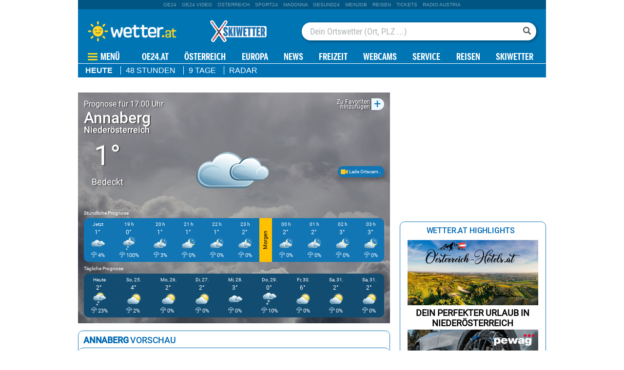

--- FILE ---
content_type: text/html;charset=utf-8
request_url: https://appcdn.wetter.at/xapi/location/7164767/renderBox/forecastPreview
body_size: 1308
content:

<div class="box forecastPreview" data-id="75534">
    <div class="titlebar bordered">
        <h3><strong>Annaberg</strong> Vorschau</h3>
    </div>
    <div class="preview">
        <div class="buttons">
            <span class="button heute active">Heute</span>
            <span class="button 48stunden">48 Stunden</span>
            <span class="button 14tage">9 Tage</span>
        </div>
        <div class="dayPreview heute active">
            
<div class="subTpl intraDayView">
      <div class="dayPart">
      <div class="day bold">Morgens</div>
      <div>
          <img src="//appcdn.wetter.at/wetter_public/images/icons/clouds/50x50/icon_7.png?2" alt="stark bewölkt" />
      </div>
      <div class="temperature">
          -1°
      </div>
      <div class="text bold">
          stark bewölkt      </div>
      <div class="cloud">
          <div class="bold">Bewölkung</div>
          <div>58%</div>
      </div>
      <div class="rainfall">
          <div class="bold">Niederschlag</div>
          <div>0 mm</div>
      </div>
      <div class="wind">
          <div class="bold">Wind</div>
          <div>16 km/h</div>
          <div>WSW</div>
      </div>
  </div>
      <div class="dayPart">
      <div class="day bold">Mittags</div>
      <div>
          <img src="//appcdn.wetter.at/wetter_public/images/icons/clouds/50x50/icon_7.png?2" alt="stark bewölkt" />
      </div>
      <div class="temperature">
          2°
      </div>
      <div class="text bold">
          stark bewölkt      </div>
      <div class="cloud">
          <div class="bold">Bewölkung</div>
          <div>79%</div>
      </div>
      <div class="rainfall">
          <div class="bold">Niederschlag</div>
          <div>0 mm</div>
      </div>
      <div class="wind">
          <div class="bold">Wind</div>
          <div>11 km/h</div>
          <div>WSW</div>
      </div>
  </div>
      <div class="dayPart">
      <div class="day bold">Abends</div>
      <div>
          <img src="//appcdn.wetter.at/wetter_public/images/icons/clouds/50x50/icon_40.png?2" alt="leichter Schneefall" />
      </div>
      <div class="temperature">
          -3°
      </div>
      <div class="text bold">
          leichter Schneefall      </div>
      <div class="cloud">
          <div class="bold">Bewölkung</div>
          <div>79%</div>
      </div>
      <div class="rainfall">
          <div class="bold">Niederschlag</div>
          <div>0.12 mm</div>
      </div>
      <div class="wind">
          <div class="bold">Wind</div>
          <div>27 km/h</div>
          <div>S</div>
      </div>
  </div>
      <div class="dayPart">
      <div class="day bold">Nachts</div>
      <div>
          <img src="//appcdn.wetter.at/wetter_public/images/icons/clouds/50x50/icon_4.png?2" alt="leicht bewölkt" />
      </div>
      <div class="temperature">
          4°
      </div>
      <div class="text bold">
          leicht bewölkt      </div>
      <div class="cloud">
          <div class="bold">Bewölkung</div>
          <div>49%</div>
      </div>
      <div class="rainfall">
          <div class="bold">Niederschlag</div>
          <div>0 mm</div>
      </div>
      <div class="wind">
          <div class="bold">Wind</div>
          <div>29 km/h</div>
          <div>S</div>
      </div>
  </div>
</div>        </div>
                <div class="dayPreview js-oewaContainer 48stunden">
        
            <div class="">
                <div class="day bold">Jetzt</div>
                <div>
                    <img src="//appcdn.wetter.at/wetter_public/images/icons/clouds/50x50/icon_9.png?2" alt="bedeckt" />
                </div>
                <div class="temperature">
                    1°
                </div>
                <div class="text bold">
                    bedeckt                </div>
                <div class="cloud">
                    <div class="bold">Bewölkung</div>
                    <div>99%</div>
                </div>
                <div class="rainfall">
                    <div class="bold">Niederschlag</div>
                    <div>4 mm</div>
                </div>
                <div class="wind">
                    <div class="bold">Wind</div>
                    <div>10 km/h</div>
                    <div>SW</div>
                </div>
            </div>
        
            <div class="">
                <div class="day bold">19:00</div>
                <div>
                    <img src="//appcdn.wetter.at/wetter_public/images/icons/clouds/50x50/icon_40.png?2" alt="leichter Schneefall" />
                </div>
                <div class="temperature">
                    0°
                </div>
                <div class="text bold">
                    leichter Schneefall                </div>
                <div class="cloud">
                    <div class="bold">Bewölkung</div>
                    <div>82%</div>
                </div>
                <div class="rainfall">
                    <div class="bold">Niederschlag</div>
                    <div>100 mm</div>
                </div>
                <div class="wind">
                    <div class="bold">Wind</div>
                    <div>13 km/h</div>
                    <div>SSW</div>
                </div>
            </div>
        
            <div class="">
                <div class="day bold">20:00</div>
                <div>
                    <img src="//appcdn.wetter.at/wetter_public/images/icons/clouds/50x50/icon_8.png?2" alt="stark bewölkt" />
                </div>
                <div class="temperature">
                    1°
                </div>
                <div class="text bold">
                    stark bewölkt                </div>
                <div class="cloud">
                    <div class="bold">Bewölkung</div>
                    <div>75%</div>
                </div>
                <div class="rainfall">
                    <div class="bold">Niederschlag</div>
                    <div>3 mm</div>
                </div>
                <div class="wind">
                    <div class="bold">Wind</div>
                    <div>18 km/h</div>
                    <div>S</div>
                </div>
            </div>
        
            <div class="">
                <div class="day bold">21:00</div>
                <div>
                    <img src="//appcdn.wetter.at/wetter_public/images/icons/clouds/50x50/icon_6.png?2" alt="wolkig" />
                </div>
                <div class="temperature">
                    1°
                </div>
                <div class="text bold">
                    wolkig                </div>
                <div class="cloud">
                    <div class="bold">Bewölkung</div>
                    <div>48%</div>
                </div>
                <div class="rainfall">
                    <div class="bold">Niederschlag</div>
                    <div>0 mm</div>
                </div>
                <div class="wind">
                    <div class="bold">Wind</div>
                    <div>24 km/h</div>
                    <div>S</div>
                </div>
            </div>
                </div>

        <div class="dayPreview js-oewaContainer 14tage">
                    
            <div class="">
                <div class="day bold">Heute</div>
                <div>
                    <img src="//appcdn.wetter.at/wetter_public/images/icons/clouds/50x50/icon_39.png?2" alt="leichter Schneefall" />
                </div>
                <div class="temperature">
                    2°
                </div>
                <div class="text bold">
                    leichter Schneefall                </div>
                <div class="cloud">
                    <div class="bold">Bewölkung</div>
                    <div>76%</div>
                </div>
                <div class="rainfall">
                    <div class="bold">Niederschlag</div>
                    <div>0.03 mm</div>
                </div>
                <div class="wind">
                    <div class="bold">Wind</div>
                    <div>21 km/h</div>
                    <div>SSW</div>
                </div>
            </div>

                    
            <div class="">
                <div class="day bold">Morgen</div>
                <div>
                    <img src="//appcdn.wetter.at/wetter_public/images/icons/clouds/50x50/icon_5.png?2" alt="wolkig" />
                </div>
                <div class="temperature">
                    4°
                </div>
                <div class="text bold">
                    wolkig                </div>
                <div class="cloud">
                    <div class="bold">Bewölkung</div>
                    <div>57%</div>
                </div>
                <div class="rainfall">
                    <div class="bold">Niederschlag</div>
                    <div>0.01 mm</div>
                </div>
                <div class="wind">
                    <div class="bold">Wind</div>
                    <div>30 km/h</div>
                    <div>S</div>
                </div>
            </div>

                    
            <div class="">
                <div class="day bold">Montag</div>
                <div>
                    <img src="//appcdn.wetter.at/wetter_public/images/icons/clouds/50x50/icon_5.png?2" alt="wolkig" />
                </div>
                <div class="temperature">
                    2°
                </div>
                <div class="text bold">
                    wolkig                </div>
                <div class="cloud">
                    <div class="bold">Bewölkung</div>
                    <div>69%</div>
                </div>
                <div class="rainfall">
                    <div class="bold">Niederschlag</div>
                    <div>0 mm</div>
                </div>
                <div class="wind">
                    <div class="bold">Wind</div>
                    <div>12 km/h</div>
                    <div>NNW</div>
                </div>
            </div>

                    
            <div class="">
                <div class="day bold">Dienstag</div>
                <div>
                    <img src="//appcdn.wetter.at/wetter_public/images/icons/clouds/50x50/icon_5.png?2" alt="wolkig" />
                </div>
                <div class="temperature">
                    2°
                </div>
                <div class="text bold">
                    wolkig                </div>
                <div class="cloud">
                    <div class="bold">Bewölkung</div>
                    <div>50%</div>
                </div>
                <div class="rainfall">
                    <div class="bold">Niederschlag</div>
                    <div>0 mm</div>
                </div>
                <div class="wind">
                    <div class="bold">Wind</div>
                    <div>11 km/h</div>
                    <div>NO</div>
                </div>
            </div>

                </div>

    </div>
    <div class="seeMoreRecords">
        <a href="https://www.wetter.at/wetter/oesterreich/niederoesterreich/annaberg/prognose/stunden">
            48 Stunden im Detail
            <svg viewBox="0 0 8 16">
                <path fill="#0069b3" d="m 1 8 l 5 -8 l 1 0 l -5 8 l 5 8 l -1 0 z" transform="translate(8, 16) rotate(180)"></path>
            </svg>
        </a>
        <a href="https://www.wetter.at/wetter/oesterreich/niederoesterreich/annaberg/prognose/tage">
            9 Tage im Detail
            <svg viewBox="0 0 8 16">
                <path fill="#0069b3" d="m 1 8 l 5 -8 l 1 0 l -5 8 l 5 8 l -1 0 z" transform="translate(8, 16) rotate(180)"></path>
            </svg>
        </a>
    </div>
</div>

<script>
OE24.events.on('locationSelected', function(info) {
    const $box = $('.forecastPreview[data-id="75534"]');
    const $cont = $box.find('.preview');

    $box.find('.titlebar h3').text('Lade Vorschau..');
    $cont
        .addClass('loading animated')
        .find('.dayPreview').remove();
    $box.find('.seeMoreRecords').hide();

    $box.inViewport(function() {
        $.get('//appcdn.wetter.at/xapi/location/' + info.location.id + '/renderBox/forecastPreview', function(loadedBox) {
            $cont.removeClass('loading animated');
            const $loadedContent = $(loadedBox).filter('.forecastPreview');
            $box.find('.titlebar').replaceWith($loadedContent.find('.titlebar'));
            $cont
                .find('.dayPreview').remove().end()
                .append($loadedContent.find('.dayPreview'));
            $box.find('.seeMoreRecords').replaceWith($loadedContent.find('.seeMoreRecords'));

            if ($loadedContent.hasClass('d-none')) {
                $box.css('visibility', 'hidden');
            } else {
                $box.css('visibility', '');
            }
        });
    }, false);
});

OE24.events.on("scriptLoaded.jq", function() {
    $('.forecastPreview[data-id="75534"] .buttons .button').each(function () {
        $(this).click(function () {
            $('.forecastPreview[data-id="75534"] .buttons .button').removeClass('active');
            $(this).addClass('active');

            const cl = ['heute', '48stunden', '14tage'].find(cl => $(this).hasClass(cl)) ?? 'heute';
            $('.forecastPreview[data-id="75534"] .dayPreview').removeClass('active');
            $(`.forecastPreview[data-id="75534"] .dayPreview.${cl}`).addClass('active');
        });
    });
});
</script>


--- FILE ---
content_type: text/javascript;charset=utf-8
request_url: https://appcdn.wetter.at/_spunQ/js/_shared.1_0.bitmovin.bitmovin%2C_shared.1_0.tracking.agtt.nst.NSTBaseAPI_min%2C_shared.1_0.tracking.oewa.v4.oewaClickTracking/1.765.973.667
body_size: 15783
content:
OE24.events.onAll(["domLoaded","scriptLoaded.jq","scriptLoaded.bitmovin","scriptLoaded.bitmovinadvertising","scriptLoaded.bitmovinui","videobm"],function(args){const allowedEventOrigins=["http://php-infra.oe24.at","https://php-infra.oe24.at","http://imagesrv.adition.com","https://imagesrv.adition.com","https://static.oe24.at","https://static24.oe24.at","https://www.oe24.at","https://beta.oe24.at","http://oe24.local","http://www.oe24.local","https://www.wetter.at","https://beta.wetter.at",
// (db) 2018-11-05 grinch-ad
"https://d.screenagers.at","safeframe.googlesyndication.com"];var oe24consentLoadedtcString=args.tcfLoaded;
//OE24.core.requireStyle('https://web.oe24cdn.biz/videojs/videojs-bundle.min.css', 'videoJs-Css');
//OE24.core.requireScript('https://web.oe24cdn.biz/videojs/videojs-bundle.min.js', 'async', 'videoJs-Js');
var oe24_videoplayer_setup_type="WEB";// for webpages use „type“ = 'WEB' - for app 'APP'
var bitmovinLicenseKey="756d9f5d-e24d-4ee2-aa82-8f98ae64e773";var bitmovinAnalyticsKey="42d658e4-12ba-408c-8d72-49662b683c27";var bitmovinAnalytics=false;OE24.events.onAll(["auth.update","cmp-grant-5f5a19f3a03cb64ce5c13262"],function(authInfo){if(authInfo.hasSession){if(authInfo.currentUser.confirmed){bitmovinAnalytics=false;return}}bitmovinAnalytics=true});var appDet=new Array(/\(Linux; Android [\.0-9]+; .+?(wv)?\) AppleWebKit\/[\.0-9]+ \(KHTML, like Gecko\) Version\/.+?Chrome\/.+? Mobile Safari\/[\.0-9]+/i,/Mozilla\/5.0 \(Linux; U; Android [\.0-9]+; en-gb; Build\/KLP\) AppleWebKit\/[\.0-9]+ \(KHTML, like Gecko\) Version\/4.0 Safari\/[\.0-9]+/i,/Mozilla\/5.0 \(Linux; Android [\.0-9]+; Nexus 5 Build\/_BuildID_\) AppleWebKit\/[\.0-9]+ \(KHTML, like Gecko\) Version\/4.0 Chrome\/.+? Mobile Safari\/[\.0-9]+/i,/Mozilla\/5.0 \(Linux; Android [\.0-9]+; Nexus 5 Build\/LMY48B; wv\) AppleWebKit\/[\.0-9]+ \(KHTML, like Gecko\) Version\/4.0 Chrome\/.+? Mobile Safari\/[\.0-9]+/i,/oe24\.at\/[\.0-9]+ \(com.iphone-wizard.OE24; build:[\.0-9]+; iOS [\.0-9]+\) Alamofire\/[\.0-9]+/i);var appDetDevice=new Array("Android_oe24","Android_oe24","Android_oe24","Android_oe24","iOS_oe24");var oe24_videoplayer_app_device="web";for(var reg in appDet){if(navigator.userAgent.match(appDet[reg])){oe24_videoplayer_setup_type="APP";oe24_videoplayer_app_device=appDetDevice[reg];break}}if(oe24_videoplayer_app_device=="web"){var uA=window.navigator.userAgent;if(uA.includes("GlossyShell")){oe24_videoplayer_setup_type="APP";oe24_videoplayer_app_device=="APP"}}var oe24_player_adTime=undefined;var player,tab,cmpMarketing,bmUiManager;function oe24videoBitmovinPlayer(el){this.$el=$(el);this.oe24PlayerId=this.$el.attr("id");this.videoId=this.oe24PlayerId=="mobileTeaserOe24TvCustom"?"251215975":this.oe24PlayerId.split("_")[1];
// AGTT Teletest Tracking START
this.adTime=undefined;this.adDuration=undefined;this.adInitAd=false;this.videoAdPosition="";this.playerInitVideo=false;this.oe24PreDone=false;this.isLivestream=false;this.oe24LiveStreamPaused=0;this.oe24LiveStreamPausedSum=0;
// helper to remind the current playing-state
this.oe24Playing=false;
// AGTT Teletest Tracking END
// helper for naming
this.oe24LastPlayedId="";var defaults={displaytitle:false,displaydescription:false,hlshtml:true,androidhls:true,aspectratio:"16:9",width:"100%",stretching:"uniform",preload:"auto",ga:{}};var defaultsEvent={ready:true,error:true,adPlay:true,adRequest:true,play:true,firstFrame:true,beforeComplete:true,complete:true};
// (ws) 2017-10-17 DAILY-897
// Im Falle eines Video-Fehlers soll nur einmal ein "custom" Element mit der Fehlermeldung erzeugt werden
this.customMessageBoxDone=false;
// (ws) 2017-10-17 DAILY-897 end
var elOpts=this.$el.data("data-video-setup");if(typeof elOpts=="undefined"){
// Backend Problematik
elOpts=JSON.parse(this.$el.attr("data-video-setup"))}this.playerOptions=$.extend(defaults,elOpts);this.nextVideos=new Array;if(this.playerOptions.playlist.length>1){this.nextVideos=this.playerOptions.playlist.slice(1)}var elOptsEvent=this.$el.data("data-video-opts-event");if(typeof elOptsEvent=="undefined"){
// Backend Problematik
elOptsEvent=JSON.parse(this.$el.attr("data-video-opts-event"))}this.playerOptionsEvent=$.extend(defaultsEvent,elOptsEvent);this.elAgttData=this.$el.data("data-video-data");if(typeof elAgttData=="undefined"){
// Backend Problematik
this.elAgttData=JSON.parse(this.$el.attr("data-video-data"))}if(this.elAgttData.cliptype.toLowerCase()=="live"||this.elAgttData.cliptype.toLowerCase()=="auto_live"||this.elAgttData.cliptype.toLowerCase()=="audio_live"){this.isLivestream=true}
// additional elAgttData
this.elAgttData.channel="oe24";this.elAgttData.deviceid="web";this.elAgttData.deviceid=oe24_videoplayer_setup_type=="APP"?oe24_videoplayer_app_device:this.elAgttData.deviceid;this.elAgttData.videopartid="1_1";this.elAgttData.playerid=isMobileDevice()?"oe24.mobile.agtt":"oe24.video.agtt";this.elAgttData.playerid=oe24_videoplayer_setup_type=="APP"?"oe24.app.agtt":this.elAgttData.playerid;this.elAgttData.airdate=getOe24IsoDate(this.elAgttData.airdate);this.elAgttData.clipreleasetime=getOe24IsoDate(this.elAgttData.clipreleasetime);this.handleVisibility();var rc=this.initVideo();if(false===rc){return false}this.addEventListeners();return}oe24videoBitmovinPlayer.prototype.addEventListeners=function(calledBy){var self=this;function videoAdGetPosition(adPosition){if(typeof adPosition=="undefined"){return"Preroll"}var returnAdPosition=adPosition.toLowerCase()=="pre"?"Preroll":adPosition;returnAdPosition=adPosition.toLowerCase()=="mid"?"Midroll":returnAdPosition;returnAdPosition=adPosition.toLowerCase()=="post"?"Postroll":returnAdPosition;return returnAdPosition}function videoPlayEvent(event){if(self.playerInitVideo===false){return}stopOtherPlayer();self.adTime=0;oe24_player_adTime=0}function videoPauseEvent(event){}function videoEndedEvent(event){if(typeof self.nextVideos[0]!="undefined"){
//@TODO Testen
var nextVideo={poster:self.nextVideos[0]["poster"]};switch(self.nextVideos[0]["sources"][0].type){case"application/x-mpegURL":case"application/dash+xml":nextVideo["hls"]=self.nextVideos[0]["sources"][0].src;break;case"video/mp4":nextVideo["progressive"]=self.nextVideos[0]["sources"][0].src;break;default:console.log("Unknown Type of Video Link")}self.player.load(nextVideo);
//self.player.poster(self.nextVideos[0]['poster']);
//self.player.src({ type: self.nextVideos[0]['sources'][0].type, src: self.nextVideos[0]['sources'][0].src });
self.nextVideos=self.nextVideos.slice(1)}}function loadSource(config){self.player.load(config).then(function(){self.bmUiManager=bitmovin.playerui.UIFactory.buildDefaultUI(self.player)}).catch(function(reason){console.log("Error while loading source:",reason)})}function videoResizedEvent(event){if(self.player.getViewMode()=="fullscreen"){
// only livestream has a fullscreen video - only reload if no ad is playing
if(self.isLivestream&&typeof self.elAgttData.fullscreenvideo!="undefined"&&!self.player.ads.getActiveAd()){loadSource({hls:self.elAgttData.fullscreenvideo})}else{if(!self.elAgttData.fullscreenvideo){console.log("Kein fullscreenvideo gesetzt")}if(!isLivestream){console.log("Kein LIVESTREAM")}}}else{}}function videoAdBreakStartedEvent(event){self.bmUiManager.release();self.bmUiManager=new bitmovin.playerui.UIManager(self.player,[{ui:new bitmovin.playerui.UIContainer({userInteractionEventSource:document.getElementById(this.oe24PlayerId),// show controls on user interaction
id:"IMA-UI",hideDelay:1e3,// hide controls in 3 second
components:[new bitmovin.playerui.Container({}),new bitmovin.playerui.ControlBar({components:[new bitmovin.playerui.Container({components:[new bitmovin.playerui.PlaybackToggleButton,new bitmovin.playerui.VolumeToggleButton,
//new bitmovin.playerui.VolumeSlider(),
new bitmovin.playerui.FullscreenToggleButton]})]})]})}],{metadata:{}})}function videoAdStartedEvent(event){self.adDuration=0;if(self.adInitAd===true){return}
// Register AdImpression at RelevantYield
if(self.elAgttData.adsBidder=="Relevant"){try{const ad=event.ad.id;// Bitmovin Ad object
const registered=relevantDigital.Auction.registerImpressionByAdId(ad);console.log(`[RELEVANT Bitmovin] videoAdStarted - registerImpressionByAdId(${ad}) → ${registered}`)}catch(e){console.error("[RELEVANT Bitmovin]  videoAdStarted - Error registering impression:",e)}}self.adTime=0;var adPosition=event.adposition;adPosition="mid"===adPosition&&"nonlinear"===event.linear?"overlay":adPosition;self.videoAdPosition=videoAdGetPosition(adPosition);
// only use linear events
var linear=isLinear(event);if(!linear){setTimeout(function(){player.ima.getAdsManager().collapse()},1e4);return}var offset=0;try{if(typeof event.l!=="undefined"){if(typeof event.l.g!=="undefined"){if(typeof event.l.g.adPodInfo!=="undefined"){offset=typeof event.l.g.adPodInfo.timeOffset!=="undefined"?event.l.g.adPodInfo.timeOffset:offset}}}}catch(err){}var adPosition="pre";adPosition=typeof offset!=="undefined"&&offset>0?"mid":adPosition;self.videoAdPosition=videoAdGetPosition(adPosition);if(self.videoAdPosition==="overlay"){return}self.adInitAd=true;self.adTime=Math.round(self.player.currentTime()*1e3);oe24_player_adTime=Math.round(self.player.currentTime()*1e3);stopOtherPlayer()}function videoAdCompletedEvent(event){if(self.videoAdPosition=="overlay"){return}self.adInitAd=false;self.adTime=undefined;self.adDuration=undefined;oe24_player_adTime=0;self.videoAdPosition=""}function videoAdBreakFinishedEvent(event){self.oe24PreDone=true;
// change UI to default
self.bmUiManager.release();self.bmUiManager=bitmovin.playerui.UIFactory.buildDefaultUI(self.player);
// handles cases of getting in fullscreen mode during ad break
if(self.player.getViewMode()=="fullscreen"&&self.isLivestream&&typeof self.elAgttData.fullscreenvideo!="undefined"){loadSource({hls:self.elAgttData.fullscreenvideo});self.player.play()}
// handle cases of stops after ad - play after just to be on the save side
var playerPos=Math.round(self.player.currentTime()*1e3);var videoDuration=Math.round(self.player.duration()*1e3);if(self.isLivestream||playerPos<videoDuration){if(iOS()){}else{
// self.player.ima.pauseAd();
self.player.play()}}}function iOS(){return["iPad Simulator","iPhone Simulator","iPod Simulator","iPad","iPhone","iPod"].includes(navigator.platform)||navigator.userAgent.includes("Mac")&&"ontouchend"in document}function videoAdProgressEvent(event){var adProgressData=event.getAdData();oe24_player_adTime=self.adTime=parseInt(adProgressData.currentTime*1e3);// time in milliseconds
}function isLinear(event){var linear=true;if(typeof event.l!="undefined"){if(event.l!=null&&typeof event.l.g!="undefined"){var linear=typeof event.l.g.linear=="undefined"?true:event.l.g.linear}}if(typeof event.o!="undefined"){if(event.o!=null&&typeof event.o.h!="undefined"){var linear=typeof event.o.h.linear=="undefined"?true:event.o.h.linear}}return linear}function stopOtherPlayer(){
//pause other video
$(".video-bm").each(function(index){if(typeof this.id!="undefined"&&typeof self.oe24PlayerId!="undefined"){if(this.id!=self.oe24PlayerId){if(typeof this.player!=="undefined"){if(typeof this.player.pause==="function"){this.player.pause();if(typeof this.player.ima!=="undefined"){if(typeof this.player.ima.pauseAd==="function"){if(this.player.ads.inAdBreak()){this.player.ima.pauseAd()}}}}}}}})}this.player.on("play",videoPlayEvent);this.player.on("paused",videoPauseEvent);this.player.on("playbackfinished",videoEndedEvent);this.player.on("playerresized",videoResizedEvent);if(cmpMarketing){this.player.on("adbreakstarted",videoAdBreakStartedEvent);this.player.on("adstarted",videoAdStartedEvent);this.player.on("adfinished",videoAdCompletedEvent);this.player.on("adbreakfinished",videoAdBreakFinishedEvent)}};function isMobileDevice(){
// www.detectmobilebrowsers.com
// Regex updated: 1 August 2014
var a=navigator.userAgent||navigator.vendor||window.opera;if(/(android|bb\d+|meego).+mobile|avantgo|bada\/|blackberry|blazer|glossyshell|compal|elaine|fennec|hiptop|iemobile|ip(hone|od)|iris|kindle|lge |maemo|midp|mmp|mobile.+firefox|netfront|opera m(ob|in)i|palm( os)?|phone|p(ixi|re)\/|plucker|pocket|psp|series(4|6)0|symbian|treo|up\.(browser|link)|vodafone|wap|windows ce|xda|xiino/i.test(a)||/1207|6310|6590|3gso|4thp|50[1-6]i|770s|802s|a wa|abac|ac(er|oo|s\-)|ai(ko|rn)|al(av|ca|co)|amoi|an(ex|ny|yw)|aptu|ar(ch|go)|as(te|us)|attw|au(di|\-m|r |s )|avan|be(ck|ll|nq)|bi(lb|rd)|bl(ac|az)|br(e|v)w|bumb|bw\-(n|u)|c55\/|capi|ccwa|cdm\-|cell|chtm|cldc|cmd\-|co(mp|nd)|craw|da(it|ll|ng)|dbte|dc\-s|devi|dica|dmob|do(c|p)o|ds(12|\-d)|el(49|ai)|em(l2|ul)|er(ic|k0)|esl8|ez([4-7]0|os|wa|ze)|fetc|fly(\-|_)|g1 u|g560|gene|gf\-5|g\-mo|go(\.w|od)|gr(ad|un)|haie|hcit|hd\-(m|p|t)|hei\-|hi(pt|ta)|hp( i|ip)|hs\-c|ht(c(\-| |_|a|g|p|s|t)|tp)|hu(aw|tc)|i\-(20|go|ma)|i230|iac( |\-|\/)|ibro|idea|ig01|ikom|im1k|inno|ipaq|iris|ja(t|v)a|jbro|jemu|jigs|kddi|keji|kgt( |\/)|klon|kpt |kwc\-|kyo(c|k)|le(no|xi)|lg( g|\/(k|l|u)|50|54|\-[a-w])|libw|lynx|m1\-w|m3ga|m50\/|ma(te|ui|xo)|mc(01|21|ca)|m\-cr|me(rc|ri)|mi(o8|oa|ts)|mmef|mo(01|02|bi|de|do|t(\-| |o|v)|zz)|mt(50|p1|v )|mwbp|mywa|n10[0-2]|n20[2-3]|n30(0|2)|n50(0|2|5)|n7(0(0|1)|10)|ne((c|m)\-|on|tf|wf|wg|wt)|nok(6|i)|nzph|o2im|op(ti|wv)|oran|owg1|p800|pan(a|d|t)|pdxg|pg(13|\-([1-8]|c))|phil|pire|pl(ay|uc)|pn\-2|po(ck|rt|se)|prox|psio|pt\-g|qa\-a|qc(07|12|21|32|60|\-[2-7]|i\-)|qtek|r380|r600|raks|rim9|ro(ve|zo)|s55\/|sa(ge|ma|mm|ms|ny|va)|sc(01|h\-|oo|p\-)|sdk\/|se(c(\-|0|1)|47|mc|nd|ri)|sgh\-|shar|sie(\-|m)|sk\-0|sl(45|id)|sm(al|ar|b3|it|t5)|so(ft|ny)|sp(01|h\-|v\-|v )|sy(01|mb)|t2(18|50)|t6(00|10|18)|ta(gt|lk)|tcl\-|tdg\-|tel(i|m)|tim\-|t\-mo|to(pl|sh)|ts(70|m\-|m3|m5)|tx\-9|up(\.b|g1|si)|utst|v400|v750|veri|vi(rg|te)|vk(40|5[0-3]|\-v)|vm40|voda|vulc|vx(52|53|60|61|70|80|81|83|85|98)|w3c(\-| )|webc|whit|wi(g |nc|nw)|wmlb|wonu|x700|yas\-|your|zeto|zte\-/i.test(a.substr(0,4))){return true}return false}function getOe24IsoDate(date2change){if(date2change==null)return date2change;if(date2change.length<16){return date2change}var day=date2change.substring(0,2);var month=parseInt(date2change.substring(3,5))-1;var year=date2change.substring(6,10);var hour=date2change.substring(11,13);var minute=date2change.substring(14,16);var d=new Date(year,month,day,hour,minute,0,0);var nd=d.toISOString();return nd.toString()}
// If the page is hidden, pause the video;
// if the page is shown, play the video
function handleVisibilityChange(){if(document[hidden]){tab=0}else{tab=1}}oe24videoBitmovinPlayer.prototype.handleVisibility=function(){if(typeof window.document.visibilityState!=="undefined"){if(window.document.visibilityState=="visible"){tab=1}else{tab=0}return}if(typeof window.document.hasFocus!=="undefined"){if(window.document.hasFocus()){tab=1}else{tab=0}return}if(typeof document.hidden!=="undefined"){// Opera 12.10 and Firefox 18 and later support
hidden="hidden";visibilityChange="visibilitychange"}else if(typeof document.msHidden!=="undefined"){hidden="msHidden";visibilityChange="msvisibilitychange"}else if(typeof document.webkitHidden!=="undefined"){hidden="webkitHidden";visibilityChange="webkitvisibilitychange"}
// Warn if the browser doesn't support addEventListener or the Page Visibility API
if(typeof document.addEventListener==="undefined"||hidden===undefined){tab=1}else{
// Handle page visibility change
document.addEventListener(visibilityChange,handleVisibilityChange,false);handleVisibilityChange()}};oe24videoBitmovinPlayer.prototype.initVideo=function(){var self=this;var playerDiv=document.getElementById(this.oe24PlayerId);var playerConfig=JSON.parse(playerDiv.getAttribute("data-video-setup"));var sourceConfig=JSON.parse(playerDiv.getAttribute("data-video"));if(typeof this.oe24PlayerId==="undefined"){return false}
// flappe
var flap=$(self.$el).hasClass("flap")?true:false;
// autoplay only if in active browser
if(!tab){playerConfig.playback.autoplay=false}if(oe24_videoplayer_app_device=="Android_oe24"){playerConfig.playback.autoplay=false}
// handle mute-option
playerConfig.playback.muted=playerConfig.playback.muted==false||playerConfig.playback.muted=="false"?false:true;playerConfig["key"]=bitmovinLicenseKey;if(!self.isLivestream){if(bitmovinAnalytics&&bitmovin.hasOwnProperty("analytics")){playerConfig["analytics"]={key:bitmovinAnalyticsKey};bitmovin.player.Player.addModule(bitmovin.analytics.PlayerModule)}}playerConfig["advertising"]["beforeInitialization"]=IMAAdConfig=>{IMAAdConfig.setLocale("de_at")};playerConfig["advertising"]["onAdsManagerAvailable"]=IMAAdManager=>{
// example of IMA AdManager usage
IMAAdManager.addEventListener(google.ima.AdEvent.Type.CONTENT_PAUSE_REQUESTED,IMAEvent=>{if(self.player.isMuted()){IMAAdManager.setVolume(0)}});
/*
            if(this.elAgttData.adsBidder == 'Relevant') {
                IMAAdManager.addEventListener(google.ima.AdEvent.Type.IMPRESSION, (IMAEvent) => {
                    console.log('IMPRESSION', IMAEvent);
                    window.relevantDigital = window.relevantDigital || {};
                    relevantDigital.cmd = relevantDigital.cmd || [];
                    relevantDigital.cmd.push(() => {
                        // Loop through all ad ids starting from the innermost ad.
                        // registerImpressionByAdId() will return true if it registered an impression
                        var adIds = [
                            IMAEvent.getAd().getAdId(),
                            ...IMAEvent.getAd().getWrapperAdIds(),
                        ];
                        console.log("adIDs", adIds);
                        for (const id of adIds) {
                            const registered = relevantDigital.Auction.registerImpressionByAdId(id);
                            console.log(`[RELEVANT Bitmovin] registerImpressionByAdId(${id}) → ${registered}`);
                            if (registered) break;
                        }
                    });
                }); 
            } */};if(typeof google!=="undefined"){playerConfig["advertising"]["allowedUiElements"]=new Array(google.ima.UiElements.AD_ATTRIBUTION,google.ima.UiElements.COUNTDOWN)}self.player=new bitmovin.player.Player(playerDiv,playerConfig);var showAds=true;showAds=typeof self.elAgttData.noAds!="undefined"&&self.elAgttData.noAds=="1"?false:showAds;showAds=!cmpMarketing?false:showAds;if(showAds){
// var videoAdserverCode = '/1011024/oe24.at/Instream/Livestream/Instream';
var videoAdserverCode="/1011024";var relevantId;var adsUse=typeof this.elAgttData.adsUse!="undefined"&&this.elAgttData.adsUse=="multiple"?"multiple":"single";
// Domain
var host=window.location.hostname;if(this.elAgttData.adsBidder=="Relevant"){switch(host){case"www.wetter.local":case"wetter.local":case"alpha.wetter.at":case"beta.wetter.at":case"www.wetter.at":case"www.wetter-deutschland.com":videoAdserverCode+=isMobileDevice()?"/mobile.wetter.at":"/wetter.at";relevantId="647495302da5854e5e807d8d";break;
// case 'www.de24live.de':
// case 'beta.de24live.de':
// case 'alpha.de24live.de':
//     videoAdserverCode += (isMobileDevice()) ? '/mobile.de24live.de' : '/de24live.de';
//     break;
case"www.oe24.at":default:videoAdserverCode+="/oe24";if(adsUse=="multiple"){relevantId="68e38e2ca8c24e69bebd7597"}else{relevantId=isMobileDevice()?"647f3aaa90dce03f98529777":"647f3a951601c32980529776"}break}
// 1011024/oe24/Instream/vod_mediathek
var advideoTag="vod_mediathek";if(typeof self.elAgttData.advideoTag!=="undefined"){advideoTag=self.elAgttData.advideoTag}
// advideoTag = (self.isLivestream) ? 'live_mediathek' : 'vod_mediathek';
videoAdserverCode+="/instream/"+advideoTag}else{switch(host){case"www.wetter.local":case"wetter.local":case"alpha.wetter.at":case"beta.wetter.at":case"www.wetter.at":case"www.wetter-deutschland.com":videoAdserverCode+=isMobileDevice()?"/mobile.wetter.at":"/wetter.at";relevantId="647495302da5854e5e807d8d";break;case"www.de24live.de":case"beta.de24live.de":case"alpha.de24live.de":videoAdserverCode+=isMobileDevice()?"/mobile.de24live.de":"/de24live.de";break;case"www.oe24.at":default:videoAdserverCode+=isMobileDevice()?"/mobile.oe24.at":"/oe24.at";relevantId=isMobileDevice()?"647f3aaa90dce03f98529777":"647f3a951601c32980529776";break}
// 1011024/oe24.at-Test/Video/Video-Test1
videoAdserverCode+=self.isLivestream&&this.videoAdPosition.length<=0?"/Instream/Livestream":"/Instream/VOD";videoAdserverCode+="/Instream"}if(this.elAgttData.adsBidder=="Relevant"){
// Ads via RelevantYield
this.loadVideoAdsRelevant(sourceConfig,relevantId,videoAdserverCode)}else{
// Ads via Google
this.loadVideoAdsGoogle(playerConfig,sourceConfig,videoAdserverCode)}}else{
// Load the video without ads
self.player.load(sourceConfig).then(function(){self.bmUiManager=bitmovin.playerui.UIFactory.buildDefaultUI(self.player)}).catch(function(reason){console.log("Error while loading source:",reason)})}player=self.player;if(flap){handleFlap(self.player)}self.playerInitVideo=true;return true}
// load Ads via Google;
oe24videoBitmovinPlayer.prototype.loadVideoAdsGoogle=function(playerConfig,sourceConfig,videoAdserverCode){var self=this;var duration=self.elAgttData.videoduration;var adOptionDuration=duration<=600?"L3":"L4";adOptionDuration=duration<=300?"L2":adOptionDuration;adOptionDuration=duration<=120?"L1":adOptionDuration;adOptionDuration=self.isLivestream?"":adOptionDuration;var plattform=isMobileDevice()?"mweb":"";plattform=oe24_videoplayer_setup_type=="APP"?"app":plattform;var uStatus=0;// todo: 0 - kein Login / 1 - Login / 2 - Subscriber
var advideoType="1";// fallback channel?
if(typeof self.elAgttData.advideoType!=="undefined"){advideoType=self.elAgttData.advideoType=="article"?"0":advideoType;advideoType=self.elAgttData.advideoType=="channel"?"1":advideoType}var placement="1";if(typeof self.elAgttData.placement!=="undefined"){placement=self.elAgttData.placement=="2"?"2":placement}var advideoProducer=false;if(typeof self.elAgttData.advideoProducer!=="undefined"){advideoProducer=self.elAgttData.advideoProducer}var videoShow=self.elAgttData.videotitle;videoShow=videoShow.replace(/[^a-zA-Z]/g,"");var videoName="Sonstiges";if(typeof self.elAgttData.videoAdCategory!=="undefined"){videoName=self.elAgttData.videoAdCategory}var vpmute="1";if(typeof playerConfig.playback.muted!=="undefined"){vpmute=playerConfig.playback.muted=="true"?"1":"0"}var vpa="";if(typeof playerConfig.playback.autoplay!=="undefined"){vpa=playerConfig.playback.autoplay==true?"auto":"click"}var correlator=Math.round(Math.random()*1e4);var adTagParameters="";adTagParameters+="adVideoLength%3D"+adOptionDuration+"%26";adTagParameters+="adVideoName%3D"+videoName+"%26";adTagParameters+="adVideoShow%3D"+videoShow+"%26";adTagParameters+="adVideoType%3D"+advideoType+"%26";if(advideoProducer){adTagParameters+="adVideoProducer%3D"+advideoProducer+"%26"}if(plattform){adTagParameters+="plattform%3D"+plattform+"%26"}adTagParameters+="uStatus%3D"+uStatus;adTagParameters+="&vid_d="+duration;if(!self.isLivestream){adTagParameters+="&allcues=150000"}adTagParameters+="&env=vp&impl=s";adTagParameters+="&correlator="+correlator+"&gdpr=1&gdpr_consent="+oe24consentLoadedtcString;adTagParameters=adTagParameters+"&vpa="+vpa+"&gdfp_req=1&output=vmap&unviewed_position_start=1&ad_rule=1&vpos=preroll";
// without overlay start
// var adRule = (videoName.includes('sport')) ? '0' : '1';
var adRule="1";var adTagUrl="https://pubads.g.doubleclick.net/gampad/ads?iu="+videoAdserverCode+"&description_url=https%3A%2F%2Fwww.oe24.at&tfcd=0&npa=0&sz=640x360&cust_params=";adTagUrl+="adVideoLength%3D"+adOptionDuration+"%26";adTagUrl+="adVideoName%3D"+videoName+"%26";adTagUrl+="adVideoShow%3D"+videoShow+"%26";adTagUrl+="adVideoType%3D"+advideoType+"%26";if(plattform){adTagUrl+="plattform%3D"+plattform+"%26"}if(placement){adTagUrl+="plcmt%3D"+placement+"%26"}adTagUrl+="uStatus%3D"+uStatus;adTagUrl+="&vpa="+vpa+"&gdfp_req=1&output=vast&unviewed_position_start=1&ad_rule="+adRule;adTagUrl+="&vpmute="+vpmute;adTagUrl+="&vid_d="+duration;if(!this.isLivestream){adTagUrl+="&allcues=150000"}adTagUrl+="&env=vp&impl=s";adTagUrl+="&correlator="+correlator+"&gdpr=1&gdpr_consent="+oe24consentLoadedtcString;var adOptions={tag:{url:adTagUrl,type:"vast"}};self.player.load(sourceConfig).then(function(){self.player.ads.schedule(adOptions);self.bmUiManager=bitmovin.playerui.UIFactory.buildDefaultUI(self.player)}).catch(function(reason){console.log("Error while loading source:",reason)})}
// Ads via Relevant;
oe24videoBitmovinPlayer.prototype.loadVideoAdsRelevant=function(sourceConfig,relevantId,videoAdserverCode){var self=this;window.relevantDigital=window.relevantDigital||{};relevantDigital.cmd=relevantDigital.cmd||[];relevantDigital.cmd.push(()=>{
// Define ad slot
const PRE_ROLL_SLOTS=relevantDigital.defineVideoSlots([{path:videoAdserverCode}]);const PRE_ROLL_IDS=PRE_ROLL_SLOTS.map(s=>s.getSlotElementId());
// Trigger Prebid
relevantDigital.loadPrebid({configId:relevantId,manageAdserver:true,noSlotReload:true});
// After Prebid responses, get ad tag URL
relevantDigital.loadVideoUrls(PRE_ROLL_IDS,urls=>{if(typeof urls[0]!="undefined"){var adTagUrlRelevant=urls[0]+"&parser=bitmovin";// append parser param like UVP does
}
// ---- Bitmovin Player config, with onAdsManagerAvailable ----
this.player.load(sourceConfig).then(()=>{if(typeof adTagUrlRelevant!="undefined"){var addAdPositions=self.isLivestream?new Array("preroll"):new Array("preroll","postroll");for(var i=0;i<addAdPositions.length;i++){var adPosition=addAdPositions[i];var adTagUrl=adTagUrlRelevant;if(!/[\?&]vpos=/.test(adTagUrl)){const sep=adTagUrl.includes("?")?"&":"?";adTagUrl=`${adTagUrl}${sep}vpos=${encodeURIComponent(adPosition)}`}this.player.ads.schedule({tag:{url:adTagUrl,type:"vast"},position:adPosition})}
//console.log('[RELEVANT Bitmovin] Ads scheduled');
}else{
//console.log('[RELEVANT Bitmovin] AdTagUrl undefined - no ads scheduled');
}}).catch(err=>{console.log("[RELEVANT Bitmovin] Player load error",err)});this.bmUiManager=bitmovin.playerui.UIFactory.buildDefaultUI(this.player)})})}
// Video in Flappe;
var flapStartLayer;function handleFlap(player){var flap=document.querySelector(".oe24tvTopVideoLayer");if(flap!=null){var startMin=$(".oe24tvTopVideoLayer").hasClass("startMin")?true:false;var startInitTime=startMin?2500:500;flapStartLayer=setTimeout(function(){
// bottom video-layer
if($(".oe24tvTopVideoLayer").length){
// close layer
$(".oe24tvTopVideoLayer .videoLayerClose").click(function(e){$(".oe24tvTopVideoLayer").removeClass("tvLayerStart").addClass("tvLayerEnd");flapStopPlayer()});
// open layer
$(".oe24tvTopVideoLayer .videoLayerUp").click(function(e){$(".oe24tvTopVideoLayer").removeClass("tvLayerEnd").addClass("tvLayerStart");flapStartPlayer();if(typeof iom==="object"&&typeof oewa_data==="object"){iom.c(oewa_data,1)}if(typeof oewaCall2023==="function"){oewaCall2023()}});if(startMin){$(".oe24tvTopVideoLayer").removeClass("tvLayerStart").addClass("tvLayerEnd")}else{$(".oe24tvTopVideoLayer").removeClass("tvLayerEnd").addClass("tvLayerStart")}}},startInitTime);
// special: do not start flap if special adslots are visible (eg: fullpage-ad has been placed via ad-position MR00/SKY01-Right)
if($(".oe24tvTopVideoLayer").length){
// fullpage-ad has been placed - mobile via MR00
OE24.events.on("adslot-rendered.adslot_mr00",function(){if($("#adXxlFrontpage_Titelseite").length){handleFlapAdTitelpage()}});
// fullpage-ad has been placed - desktop via BB01
OE24.events.on("adslot-rendered.adslot_bb01",function(){if($("#adXxlFrontpage_Titelseite").length){handleFlapAdTitelpage()}});
// fullpage-ad has been placed - desktop via top
OE24.events.on("adslot-rendered.adslot_top01",function(){if($("#adXxlFrontpage_Titelseite").length){handleFlapAdTitelpage()}});
// doublebridge ad has been placed
OE24.events.on("adslot-rendered.adslot_sky01-right",function(){if($("#oe24billboardAdTop, #oe24billboardAdMiddle").length){handleFlapAdTitelpage()}});OE24.events.on("adslot-rendered.adSlot_vertical-right01",function(){if($("#oe24billboardAdTop, #oe24billboardAdMiddle").length){handleFlapAdTitelpage()}});
// mobileBottomSticky has been placed and ad have been displayed
OE24.events.on("adslot-rendered.adslot_stickybottom",function(){if($("#adSlot_StickyBottom").is(":visible")&&$(".mobilebottomsticky").length){minimizePlayer()}});
// mobileBottomSticky has been placed and ad have been displayed
OE24.events.on("adslot-rendered.adslot_sticky",function(){if($("#adSlot_sticky01").is(":visible")&&$(".mobilebottomsticky").length){minimizePlayer()}});window.addEventListener("message",function(event){if(!allowedEventOrigins.some(function(v){return event.origin.indexOf(v)>=0})){return}if(event.data==="closeFlap"){
// Flappe not loaded yet
startMin=true;
// Flappe already loaded
if($(".oe24tvTopVideoLayer").length){$(".oe24tvTopVideoLayer").removeClass("tvLayerStart").addClass("tvLayerEnd");flapStopPlayer();if(typeof iom==="object"&&typeof oewa_data==="object"){iom.c(oewa_data,1)}if(typeof oewaCall2023==="function"){oewaCall2023()}}}})}
// flappe not allowed to be above taboola - remember state (playing or paused) when minimizing
var flapPlayerPlaying=null;function handleFlapAdTitelpage(){if(!$(".OUTBRAIN, .taboolaWrapper, #adXxlFrontpage_Titelseite, #oe24billboardAdTop, #oe24billboardAdMiddle").length||!$(".oe24tvTopVideoLayer").length){return}let inViewport=false;$(".OUTBRAIN, .taboolaWrapper, #adXxlFrontpage_Titelseite, #oe24billboardAdTop, #oe24billboardAdMiddle").each(function(){inViewport=inViewport||$(this).isInViewport()});if(inViewport){$(".oe24tvTopVideoLayer").addClass("minimize");if(flapPlayerPlaying==null){if(cmpMarketing&&typeof player.ima!="undefined"&&typeof player.ads!="undefined"&&player.ads.getActiveAd()){
//@TODO
flapPlayerPlaying=player.ima.controller.sdkImpl.adPlaying}else{flapPlayerPlaying=!player.isPaused()}}flapStopPlayer()}else{$(".oe24tvTopVideoLayer").removeClass("minimize");if(flapPlayerPlaying==true){flapStartPlayer();flapPlayerPlaying=null}if(flapPlayerPlaying==false){flapPlayerPlaying=null}}}$(window).on("resize scroll",handleFlapAdTitelpage)}}function minimizePlayer(){$(".oe24tvTopVideoLayer").removeClass("tvLayerStart startMin tvLayerEnd").addClass("minimize");clearTimeout(flapStartLayer);flapStopPlayer()}function flapStartPlayer(){if(typeof player=="undefined"){return}if(cmpMarketing&&typeof player.ima!="undefined"&&typeof player.ads!="undefined"&&player.ads.getActiveAd()){player.ima.resumeAd()}else{player.play()}}function flapStopPlayer(){if(typeof player=="undefined"){return}if(cmpMarketing&&typeof player.ima!="undefined"&&typeof player.ads!="undefined"&&player.ads.getActiveAd()){player.ima.pauseAd()}else{player.pause()}}var __instances={};$.fn.videoBmPlayer=function(){const selInstances=[];this.each(function(){const $this=$(this);var id=$this.attr("id");if(!__instances[id]){__instances[id]=new oe24videoBitmovinPlayer(this)}selInstances.push(__instances[id])});return selInstances.length===1?selInstances[0]:selInstances};$.fn.isInViewport=function(){var elementTop=$(this).offset().top;var elementBottom=elementTop+$(this).outerHeight();var viewportTop=$(window).scrollTop();var viewportBottom=viewportTop+$(window).height();return elementBottom>viewportTop&&elementTop<viewportBottom};function callbackNoCMP(data,success){
// your custom callback code can be included here
startVideoPlayer()}var cmpReceived=false;function handleNoCMP(){if(cmpReceived){return}if(!$(".video-bm .video-bm-nocmp").length){$(".video-bm").prepend($('<div class="video-bm-nocmp"><p>Dieser Inhalt kann aufgrund Ihrer aktuellen Datenschutzeinstellungen nicht angezeigt werden, da für dessen Einbettung ein Drittanbieter hinzugezogen wird, der technisch für den Betrieb der Website nicht zwingend notwendige Cookies setzt. Wenn Sie den Inhalt sehen möchten, bitten wir Sie um Einwilligung zu diesem konkreten Cookie von „bitmovin GmbH“. Ihre Einwilligung ist einmalig für den Aufruf dieses Inhalts und wird nicht gespeichert.</p><button class="nocmp-accept">Einwilligung erteilen</button><p class="nocmp-disc">Je nach Anbieter kann mit der Erteilung Ihrer Einwilligung auch ein Datentransfer in Drittstaaten verbunden sein, für die keine geeigneten Garantien vorliegen. Nähere Informationen finden Sie in unserer <a href="https://www.oe24.at/service/datenschutzerklaerung-seite-1/333861151" class="nocmp-l" target="_blank">Datenschutzerklärung</a>.</p></div>'));$(".articleVideo .video .video__inner").height("600px");$("button.nocmp-accept").click(function(){
// call postCustomConsent command to update consents
// 66f199038124b907a7b67f7f - purpose-id "store and access data on device"
__tcfapi("postCustomConsent",2,callbackNoCMP,["5e7e5243b8e05c1c467daa56"],["66f199038124b907a7b67f7f"])})}}OE24.events.on("cmp-nogrant-5e7e5243b8e05c1c467daa56",function(args){handleNoCMP()});OE24.events.on("cmp-grant-5e7e5243b8e05c1c467daa56",function(args){cmpReceived=true;startVideoPlayer()});function startVideoPlayer(){$(".video-bm .video-bm-nocmp").remove();$(".articleVideo .video .video__inner").height("0");
// display bitmovin player if above the fold (article)
$(".articleContent .articleTopVideo, .articleVideo .articleTopVideo, .layout_newsvideos .videobanner, .banner .videobanner").removeClass("start");$(".articleTeaser .bestOfVideo").removeClass("start");
// load bitmovin player
var playerLoaded=false;
// Google Advertising Products
OE24.events.on("cmp-grant-5f1aada6b8e05c306c0597d7",function(authInfo){
// load ima for adds
OE24.core.requireScript("https://imasdk.googleapis.com/js/sdkloader/ima3.js","async","sdkloaderima3");OE24.events.on("scriptLoaded.sdkloaderima3",function(){cmpMarketing=true;playerLoaded=true;$(".video-bm").videoBmPlayer()})});OE24.events.on("cmp-nogrant-5f1aada6b8e05c306c0597d7",function(authInfo){cmpMarketing=false;playerLoaded=true;$(".video-bm").videoBmPlayer(false)});OE24.events.on("tcfLoaded",function(tcString){oe24consentLoadedtcString=tcString});setTimeout(()=>{if(playerLoaded==false){cmpMarketing=false;playerLoaded=true;$(".video-bm").videoBmPlayer(false)}},2e3)}});var nst={NSTBaseAPI:function(t,e,i){this.inputTextfield=i,0!==e&&1!==e&&2!==e&&3!==e&&4!==e&&(e=4),this.logger=new nst.Logger(e,this.inputTextfield),this.isBoolean(t)?this.local=t:this.local=!0,this.logger.info("INSTANCE CREATED NSTBaseAPI VER: "+nst.NSTBaseAPI.API_VERSION),this.logger.info("Tracking mode local:.\n: "+t),this.logger.info("Logger created.\nloglevel: "+nst.Logger.LEVEL_LIST[e]),this.tPreHeartbeat=new nst.Timer(nst.NSTBaseAPI.HEARTBEAT_PRE_INTERVAL,this.tickPreHeartbeat,this),this.tHeartbeat=new nst.Timer(nst.NSTBaseAPI.HEARTBEAT_INTERVAL,this.tickHeartbeat,this),this.tDuration=new nst.Timer(nst.NSTBaseAPI.DURATION_INTERVAL,this.tickDuration,this),this.urlFactory=new nst.UrlFactory(nst.NSTBaseAPI.HTTP_SERVICE_BASE_URL,nst.NSTBaseAPI.HTTP_SERVICE_ENDPOINT),this.logger.info(this.urlFactory.getUrl())}};nst.NSTBaseAPI.API_VERSION="1.9.19",nst.NSTBaseAPI.FLASH_API_GET_POS_METHOD_NAME="getVideoPos",nst.NSTBaseAPI.FLASH_API_ON_INIT_SUCCESS_METHOD_NAME="onInitSuccess",nst.NSTBaseAPI.FLASH_API_ON_INIT_ERROR_METHOD_NAME="onInitError",nst.NSTBaseAPI.HEARTBEAT_INTERVAL=2e4,nst.NSTBaseAPI.HEARTBEAT_PRE_INTERVAL=1e4,nst.NSTBaseAPI.USE_HEARTBEAT_PRE_INTERVAL=!1,nst.NSTBaseAPI.DURATION_INTERVAL=100,nst.NSTBaseAPI.PLAYBACK_SUB_EVENT_ID_PLAY="play",nst.NSTBaseAPI.PLAYBACK_SUB_EVENT_ID_STOP="stop",nst.NSTBaseAPI.PLAYBACK_SUB_EVENT_ID_MUTE="mute",nst.NSTBaseAPI.PLAYBACK_SUB_EVENT_ID_FULLSCREEN="fullscreen",nst.NSTBaseAPI.PLAYBACK_SUB_EVENT_ID_VISIBLE="visible",nst.NSTBaseAPI.PLAYBACK_SUB_EVENT_ID_HEARTBEAT="heartbeat",nst.NSTBaseAPI.LOG_TRACK_PARAMETER_SEPERATOR="\n",nst.NSTBaseAPI.EVENT_TYPE_START="start",nst.NSTBaseAPI.EVENT_TYPE_PLAYBACK="playback",nst.NSTBaseAPI.EVENT_TYPE_CLICK="click",nst.NSTBaseAPI.EVENT_TYPE_CUSTOM="custom",nst.NSTBaseAPI.HTTP_SERVICE_BASE_URL="https://log.streamagent.sensic.net/",nst.NSTBaseAPI.HTTP_SERVICE_ENDPOINT="SCT-NST-Server/NST_DB_Logger",nst.NSTBaseAPI.CHECK_PLAYER_INTERVAL=400,nst.NSTBaseAPI.CHECK_VISIBILITY_TRY_COUNT=15,nst.NSTBaseAPI.CHECK_VISIBILITY_TIMEOUT=200,nst.NSTBaseAPI.prototype.initDataSet=!1,nst.NSTBaseAPI.prototype.preHeartbeatDone=!1,nst.NSTBaseAPI.prototype.inputTextfield=!1,nst.NSTBaseAPI.prototype.isTrackerInit=!1,nst.NSTBaseAPI.prototype.duration=0,nst.NSTBaseAPI.prototype.lPos=0,nst.NSTBaseAPI.prototype.videoPos=0,nst.NSTBaseAPI.prototype.isPlaying=!1,nst.NSTBaseAPI.prototype.mute=0,nst.NSTBaseAPI.prototype.fullscreen=0,nst.NSTBaseAPI.prototype.countTrackingEvent=0,nst.NSTBaseAPI.prototype.visibility=0,nst.NSTBaseAPI.prototype.visibilityRunningConfirmed=!1,nst.NSTBaseAPI.prototype.htmlPlayerId="",nst.NSTBaseAPI.prototype.getVisibility=function(){return this.visibility},nst.NSTBaseAPI.prototype.setVisibility=function(t){this.visibility=t,this.visibilityRunningConfirmed=!0},nst.NSTBaseAPI.prototype.NSTMeetricsVisibility=function(t,e,i,s){var a=(new Date).getDate()/1e3,n=i.createElement("script");n.type="text/javascript",n.src="https://s407.mxcdn.net/bb-mx/serve/mtrcs_943913.js#pjid=943913&place="+e+"&cb="+a+"&method=nodeId&node="+t+"&visreport="+s,n.async=!0,i.head.appendChild(n)},nst.NSTBaseAPI.prototype.initJS=function(t,e,i,s,a,n){n=void 0===n||n,this.logger.warn("playheadCheckerEnabled "+n),t!==this.playerId?(this.onInitErrorCallback=a,this.onInitSuccessCallback=s,void 0!==i?(this.getPosJSCallback=i,this.getPos=this.getPosJS,n&&(this.playheadChecker=new nst.NSTPlayheadChecker(this,this.playheadCheckerOnPlay,this.playheadCheckerOnStop,this.playheadCheckerOnSeekFW,this.playheadCheckerOnSeekBW),this.playheadCheckerTimer=new nst.Timer(nst.NSTBaseAPI.CHECK_PLAYER_INTERVAL,this.checkPlayerStatus,this)),void 0!==s?(this.htmlPlayerId=e,this.apiType="pureJS",this.baseInit(t)):this.onInitError("onInitSuccess is undefined. please define a onInitSuccess function when you call the 'initJS' method (third parameter).")):this.onInitError("getPos is undefined. please define a getPos function when you call the 'initJS' method (second parameter).")):this.logger.warn("player with the id: "+t+"is already initialized.\ncall will be ignored.")},nst.NSTBaseAPI.prototype.release=function(){this.playheadCheckerTimer&&this.playheadCheckerTimer.stop(),this.isPlaying&&this.setIsPlaying(!1,this.getPos())},nst.NSTBaseAPI.prototype.initFlash=function(t,e){t!==this.playerId?void 0!==e?(this.swfObjectTagId=e,this.getPos=this.getPosFlash,this.apiType="jsWithFlash",this.baseInit(t)):this.onInitError("swfObjectTagId is undefined. please define a swfObjectTagId when you call the 'initFlash' method (second parameter)"):this.logger.warn("player with the id: "+t+"is already initialized.\ncall will be ignored.")},nst.NSTBaseAPI.prototype.baseInit=function(t){void 0!==t?(this.playerId=t,this.checkServiceAvailable=function(){switch(this.local){case!0:return!0;case!1:if(this.webService=new nst.WebService,this.webService.checkAvailability())return!0;this.logger.error("could not determine web service status.")}},this.getClientId=function(){switch(this.local){case!0:return"localClient";case!1:this.cookieName="cid",this.cookieValue="",this.nameEQ=this.cookieName+"=";for(var t=document.cookie.split(";"),e=0;e<t.length;e++){for(var i=t[e];" "===i.charAt(0);)i=i.substring(1,i.length);0===i.indexOf(this.nameEQ)&&(this.cookieValue=i.substring(this.nameEQ.length,i.length))}return this.cookieValue}},this.checkServiceAvailable()?(this.clientId=this.getClientId(),void 0!==this.clientId&&"undefined"!==this.clientId&&"null"!==this.clientId||this.logger.error("no clientId could be requested. tracking will not work in the live mode (local = false)."),this.onInitSuccess()):this.logger.error("no http service available. tracking will not work in the live mode (local = false).")):this.onInitError("playerId is undefined. please define when you call any init method (first parameter).")},nst.NSTBaseAPI.prototype.onInitSuccess=function(){this.isTrackerInit=!0,void 0!==this.onInitSuccessCallback&&this.onInitSuccessCallback(),this.swfObjectTagId&&this.getSWF()[nst.NSTBaseAPI.FLASH_API_ON_INIT_SUCCESS_METHOD_NAME](),this.logger.info("INITIALIZING TRACKER SUCCEEDED\nplayerId: "+this.playerId)},nst.NSTBaseAPI.prototype.onInitError=function(t){this.logger.error("onInitError: "+t),void 0!==this.onInitErrorCallback&&this.onInitErrorCallback(t),this.swfObjectTagId&&this.getSWF()[nst.NSTBaseAPI.FLASH_API_ON_INIT_ERROR_METHOD_NAME]()},nst.NSTBaseAPI.prototype.getSWF=function(){return-1!==navigator.appName.indexOf("Microsoft")?window[this.swfObjectTagId]:document[this.swfObjectTagId]},nst.NSTBaseAPI.prototype.init=function(t,e){this.visibilityRunningConfirmed=!1,this.isPlaying&&this.setIsPlaying(!1,this.getPos()),this.playheadChecker&&this.playheadChecker.reset(),this.initDataSet=!0,this.preHeartbeatDone=!1,this.checkIfTrackerInit(),this.isVideoInit=!0,this.playbackId=(new Date).getTime()+"-"+Math.floor(1e4*Math.random()),this.videoId=t,this.groupId=e.groupid,this.videoCategory=e.videocategory,this.clipURL=e.clipurl,this.clipType=e.cliptype,this.videoTitle=e.videotitle,this.clipReleaseTime=e.clipreleasetime,this.videoDuration=e.videoduration,this.clipQuality=e.clipquality,delete e.groupid,delete e.videocategory,delete e.clipurl,delete e.cliptype,delete e.videotitle,delete e.clipreleasetime,delete e.videoduration,delete e.clipquality,this.extendedData=e,this.playheadCheckerTimer&&this.playheadCheckerTimer.start();var i=(this.htmlPlayerId+this.playerId).replace(/[\W]+/gi,""),s=this;"function"!=typeof window[i]&&(window[i]=function(t){s.setVisibility(t)}),setTimeout(function(){s.NSTMeetricsVisibility(s.htmlPlayerId,s.playerId,window.document,i)},0)},nst.NSTBaseAPI.prototype.custom=function(t,e){this.checkIfTrackerInit(),this.isVideoInit||this.logger.warn("before invoking tracking method 'click', you have to invoke the init method for initializing the video."),this.customProxy(this.playerId,this.clientId,this.playbackId,t,e)},nst.NSTBaseAPI.prototype.playback=function(t){var e;e=t===nst.NSTBaseAPI.PLAYBACK_SUB_EVENT_ID_HEARTBEAT||t===nst.NSTBaseAPI.PLAYBACK_SUB_EVENT_ID_MUTE||t===nst.NSTBaseAPI.PLAYBACK_SUB_EVENT_ID_FULLSCREEN||t===nst.NSTBaseAPI.PLAYBACK_SUB_EVENT_ID_VISIBLE?this.getPos():this.videoPos,this.checkIfTrackerInit(),this.isVideoInit||this.logger.warn("before invoking tracking method 'playback', you have to invoke the init method for initializing the video.");var i=this,s=nst.NSTBaseAPI.CHECK_VISIBILITY_TRY_COUNT,a=function(){if(!i.visibilityRunningConfirmed&&0==i.getVisibility()&&s>0)s--,setTimeout(a,nst.NSTBaseAPI.CHECK_VISIBILITY_TIMEOUT);else{var n=1===i.fullscreen?100:i.getVisibility();i.playbackProxy(i.playerId,i.clientId,i.playbackId,e,i.duration,n,i.fullscreen,i.mute,t)}};a()},nst.NSTBaseAPI.prototype.setIsPlaying=function(t,e){switch(this.videoPos=e,this.checkIfTrackerInit(),this.isVideoInit||this.logger.warn("before invoking tracking method 'setIsPlaying', you have to invoke the init method for initializing the video."),this.isPlaying=t,this.tDuration.stop(),this.tHeartbeat.stop(),this.tPreHeartbeat.stop(),this.isPlaying){case!0:this.duration=0,this.lPos=0,this.initDataSet&&(this.initProxy(this.playerId,this.clientId,this.playbackId,this.videoId,this.groupId,this.videoCategory,this.clipURL,this.clipType,this.videoTitle,this.clipReleaseTime,this.videoDuration,this.clipQuality,this.extendedData),this.initDataSet=!1),this.playback(nst.NSTBaseAPI.PLAYBACK_SUB_EVENT_ID_PLAY),this.tDuration.start(),!this.preHeartbeatDone&&nst.NSTBaseAPI.USE_HEARTBEAT_PRE_INTERVAL?this.tPreHeartbeat.start():this.tHeartbeat.start();break;case!1:this.playback(nst.NSTBaseAPI.PLAYBACK_SUB_EVENT_ID_STOP),this.duration=0,this.lPos=0}},nst.NSTBaseAPI.prototype.setMute=function(t){this.checkIfTrackerInit(),this.exists(t)&&this.isIntBoolean(t)?(this.isVideoInit||this.logger.warn("before invoking tracking method 'setMute', you have to invoke the init method for initializing the video."),this.mute=t,this.playback(nst.NSTBaseAPI.PLAYBACK_SUB_EVENT_ID_MUTE)):this.logger.error("parameter value is undefined or not from type boolean")},nst.NSTBaseAPI.prototype.setFullscreen=function(t){this.checkIfTrackerInit(),this.exists(t)&&this.isIntBoolean(t)?(this.isVideoInit||this.logger.warn("before invoking tracking method 'setFullscreen', you have to invoke the init method for initializing the video."),this.fullscreen=t,this.playback(nst.NSTBaseAPI.PLAYBACK_SUB_EVENT_ID_FULLSCREEN)):this.logger.error("parameter value is undefined or not from type int boolean (1,0,-1)")},nst.NSTBaseAPI.prototype.setVisible=function(t){},nst.NSTBaseAPI.prototype.getPosJS=function(){return this.getPosJSCallback()},nst.NSTBaseAPI.prototype.getPosFlash=function(){return this.getSWF()[nst.NSTBaseAPI.FLASH_API_GET_POS_METHOD_NAME]()},nst.NSTBaseAPI.prototype.tickPreHeartbeat=function(t){t.preHeartbeatDone=!0,t.tPreHeartbeat.stop(),t.tHeartbeat.stop(),t.tHeartbeat.start(),t.playback(nst.NSTBaseAPI.PLAYBACK_SUB_EVENT_ID_HEARTBEAT)},nst.NSTBaseAPI.prototype.tickHeartbeat=function(t){t.playback(nst.NSTBaseAPI.PLAYBACK_SUB_EVENT_ID_HEARTBEAT)},nst.NSTBaseAPI.prototype.tickDuration=function(t){_date=new Date;var e=60*_date.getMinutes()*1e3+1e3*_date.getSeconds()+_date.getMilliseconds();t.lPos>0?t.duration+=e-t.lPos:t.duration=0,t.lPos=e},nst.NSTBaseAPI.prototype.initProxy=function(t,e,i,s,a,n,r,o,h,l,T,c,A){if(this.countTrackingEvent=1,this.exists(t)&&this.exists(e)&&this.exists(i)){void 0===s&&this.logger.warn("videoId is undefined, but should be set.");var p="TRACK INIT"+nst.NSTBaseAPI.LOG_TRACK_PARAMETER_SEPERATOR;p+="BASE DATA"+nst.NSTBaseAPI.LOG_TRACK_PARAMETER_SEPERATOR+"playerid: "+t+nst.NSTBaseAPI.LOG_TRACK_PARAMETER_SEPERATOR+"clientid: "+e+nst.NSTBaseAPI.LOG_TRACK_PARAMETER_SEPERATOR+"playbackid: "+i+nst.NSTBaseAPI.LOG_TRACK_PARAMETER_SEPERATOR+"videoid: "+s+nst.NSTBaseAPI.LOG_TRACK_PARAMETER_SEPERATOR+"groupid: "+a+nst.NSTBaseAPI.LOG_TRACK_PARAMETER_SEPERATOR+"videocategory: "+n+nst.NSTBaseAPI.LOG_TRACK_PARAMETER_SEPERATOR+"clipURL: "+r+nst.NSTBaseAPI.LOG_TRACK_PARAMETER_SEPERATOR+"clipType: "+o+nst.NSTBaseAPI.LOG_TRACK_PARAMETER_SEPERATOR+"videoTitle: "+h+nst.NSTBaseAPI.LOG_TRACK_PARAMETER_SEPERATOR+"clipReleaseTime: "+l+nst.NSTBaseAPI.LOG_TRACK_PARAMETER_SEPERATOR+"videoDuration: "+T+nst.NSTBaseAPI.LOG_TRACK_PARAMETER_SEPERATOR+"clipquality: "+c+nst.NSTBaseAPI.LOG_TRACK_PARAMETER_SEPERATOR+"ADDITIONAL DATA"+nst.NSTBaseAPI.LOG_TRACK_PARAMETER_SEPERATOR;for(var S in A)"videoDuration"!==S&&(p+=S+": "+A[S]+nst.NSTBaseAPI.LOG_TRACK_PARAMETER_SEPERATOR);if(this.logger.info(p),!this.local){this.parameters=new Array,this.parameters.e=nst.NSTBaseAPI.EVENT_TYPE_START,this.parameters.playerid=t,""!==e&&void 0!==e&&(this.parameters.clientid=e),this.parameters.playbackid=i,this.parameters.videoid=s,this.parameters.groupid=a,this.parameters.videocategory=n,this.parameters.clipurl=r,this.parameters.cliptype=o,this.parameters.videotitle=h,this.parameters.clipreleasetime=void 0===l?"":l,void 0===T&&(T=-1),this.parameters.videoduration=T,this.parameters.clipquality=void 0===c?"":c,this.parameters.v=nst.NSTBaseAPI.API_VERSION,this.clipreferer=escape(window.location.href.toString()),this.parameters.clipreferer=this.clipreferer,this.parameters.apitype=this.apiType,this.parameters.counttrackingevent=this.countTrackingEvent,this.parameters.timestamp=(new Date).getTime();for(var I in A)this.parameters[I]=void 0===A[I]?"":A[I];this.webService.sendSync(this.parameters)}}else this.logger.error("no init track could be perform. there are one or more errors in the permitted values.")},nst.NSTBaseAPI.prototype.playbackProxy=function(t,e,i,s,a,n,r,o,h){this.exists(t)&&this.exists(e)&&this.exists(i)?(this.countTrackingEvent++,this.logger.info("TRACK PLAYBACK\nplayerId: "+t+nst.NSTBaseAPI.LOG_TRACK_PARAMETER_SEPERATOR+"clientId: "+e+nst.NSTBaseAPI.LOG_TRACK_PARAMETER_SEPERATOR+"playbackId: "+i+nst.NSTBaseAPI.LOG_TRACK_PARAMETER_SEPERATOR+"pos: "+s+nst.NSTBaseAPI.LOG_TRACK_PARAMETER_SEPERATOR+"dur: "+a+nst.NSTBaseAPI.LOG_TRACK_PARAMETER_SEPERATOR+"visible: "+n+nst.NSTBaseAPI.LOG_TRACK_PARAMETER_SEPERATOR+"fullscreen: "+r+nst.NSTBaseAPI.LOG_TRACK_PARAMETER_SEPERATOR+"mute: "+o+nst.NSTBaseAPI.LOG_TRACK_PARAMETER_SEPERATOR+"subEventId: "+h+nst.NSTBaseAPI.LOG_TRACK_PARAMETER_SEPERATOR),this.local||(this.parameters=new Array,this.parameters.e=nst.NSTBaseAPI.EVENT_TYPE_PLAYBACK,this.parameters.playerid=t,""!==e&&void 0!==e&&(this.parameters.clientid=e),this.parameters.playbackid=i,this.parameters.pos=s,this.parameters.dur=a,this.parameters.visible=n,this.parameters.fullscreen=r,this.parameters.mute=o,this.parameters.subeventid=h,this.parameters.v=nst.NSTBaseAPI.API_VERSION,this.parameters.clipreferer=this.clipreferer,this.parameters.counttrackingevent=this.countTrackingEvent,this.parameters.timestamp=(new Date).getTime(),this.webService.sendSync(this.parameters))):this.logger.error("no playback track could be perform. there are one or more errors in the permitted values.")},nst.NSTBaseAPI.prototype.customProxy=function(t,e,s,a,n){if(this.exists(t)&&this.exists(e)&&this.exists(s)){this.countTrackingEvent++,this.eventId&&this.logger.warn("eventId is undefined, but should be set.");var r="TRACK CUSTOM\nplayerId: "+t+nst.NSTBaseAPI.LOG_TRACK_PARAMETER_SEPERATOR+"clientId: "+e+nst.NSTBaseAPI.LOG_TRACK_PARAMETER_SEPERATOR+"playbackId: "+s+nst.NSTBaseAPI.LOG_TRACK_PARAMETER_SEPERATOR+"eventId: "+a+nst.NSTBaseAPI.LOG_TRACK_PARAMETER_SEPERATOR;for(i in n)r+=i+": "+n[i]+nst.NSTBaseAPI.LOG_TRACK_PARAMETER_SEPERATOR;if(this.logger.info(r),!this.local){this.parameters=new Array,this.parameters.e=nst.NSTBaseAPI.EVENT_TYPE_CUSTOM,this.parameters.playerId=t,""!==e&&void 0!==e&&(this.parameters.clientId=e),this.parameters.playbackId=s,this.parameters.eventId=a,this.parameters.v=nst.NSTBaseAPI.API_VERSION,this.parameters.clipreferer=this.clipreferer,this.parameters.countTrackingEvent=this.countTrackingEvent,this.parameters.timestamp=(new Date).getTime();for(k in n)this.parameters[k]=n[k];this.webService.sendSync(this.parameters)}}else this.logger.error("no custom track could be perform. there are one or more errors in the permitted values.")},nst.NSTBaseAPI.prototype.setIsPlayingManually=function(t,e){if(void 0===this.playheadChecker){if(e=void 0===e?this.getPos():e,this.isPlaying==t)return;this.setIsPlaying(t,e)}else this.logger.warn("do not use NSTBaseAPI.setIsPlayingManually() with enabled PlayheadChecker!")},nst.NSTBaseAPI.prototype.playheadCheckerOnPlay=function(t){t.isPlaying||t.setIsPlaying(!0,t.getPos())},nst.NSTBaseAPI.prototype.playheadCheckerOnStop=function(t){t.isPlaying&&t.setIsPlaying(!1,t.getPos())},nst.NSTBaseAPI.prototype.playheadCheckerOnSeekFW=function(t){t.isPlaying&&t.setIsPlaying(!1,t.playheadChecker.lt)},nst.NSTBaseAPI.prototype.playheadCheckerOnSeekBW=function(t){t.isPlaying&&t.setIsPlaying(!1,t.playheadChecker.lt)},nst.NSTBaseAPI.prototype.checkPlayerStatus=function(t){t.playheadChecker.setTime(t.getPos())},nst.NSTBaseAPI.prototype.checkIfTrackerInit=function(){this.isTrackerInit||this.logger.warn("before you use one of the tracking methods (init, click, custom, playback, setIsPlaying, setMute, setFullscreen, setVisible), you have to invoke an init method (initJS, initFlash).")},nst.NSTBaseAPI.prototype.exists=function(t){return void 0!==t||(this.logger.error("value is undefined. tracking could not be proceeded"),!1)},nst.NSTBaseAPI.prototype.isBoolean=function(t){return!0===t||!1===t||(this.logger.error("permitted type is not from type boolean. valid values are true or false."),!1)},nst.NSTBaseAPI.prototype.isIntBoolean=function(t){return 0===t||1===t||-1===t||(this.logger.error("permitted type is not from type int boolean. valid values are 1, 0 or -1"),!1)},nst.Logger=function(t,e){void 0===t&&(t=4),this.level=t,this.inputTextfield=e},nst.Logger.prototype.error=function(t){this.level>=1&&(window.console&&console.error(t),this.inputTextfield&&(this.inputTextfield.value+="ERROR: "+t+"\n---------------\n"))},nst.Logger.prototype.warn=function(t){this.level>=2&&(this.isRelease||(window.console&&console.warn(t),this.inputTextfield&&(this.inputTextfield.value+="WARN: "+t+"\n---------------\n")))},nst.Logger.prototype.info=function(t){this.level>=3&&(this.isRelease||(window.console&&console.info(t),this.inputTextfield&&(this.inputTextfield.value+="INFO: "+t+"\n---------------\n")))},nst.Logger.prototype.debug=function(t){this.level>=4&&(this.isRelease||(window.console&&console.debug(t),this.inputTextfield&&(this.inputTextfield.value+="DEBUG: "+t+"\n---------------\n")))},nst.Logger.LEVEL_LIST=["OFF","ERROR","WARN","INFO","DEBUG"],nst.Timer=function(t,e,i){this.created=!1,void 0!==t?void 0!==e?void 0!==i?(this.tickCallback=e,this.created=!0,this.thisRef=i,this.frequence=t,this.interval=void 0):alert("please pass a thisRef paramter for the timer.\n no timer could be created."):alert("please pass a tickCallback paramter for the timer.\n no timer could be created."):alert("please pass a frequence paramter for the timer.\n no timer could be created.")},nst.Timer.prototype.onTick=function(){this.tickCallback(this.thisRef)},nst.Timer.prototype.start=function(){this.stop();var t=this;this.created&&(window.clearInterval(this.interval),this.interval=window.setInterval(function(){t.onTick()},this.frequence))},nst.Timer.prototype.stop=function(){window.clearInterval(this.interval),this.interval=void 0},nst.UrlFactory=function(t,e){this.url="",this.url=t+e},nst.UrlFactory.prototype.getUrl=function(t){this.parameterString="";for(var e in t)"string"!=typeof t[e]&&"number"!=typeof t[e]&&void 0!==t[e]||(this.parameterString+=e+"="+encodeURIComponent(t[e])+"&");return"&"==this.parameterString.charAt(this.parameterString.length-1)&&(this.parameterString=this.parameterString.substring(0,this.parameterString.length-1)),this.url+"?"+this.parameterString},nst.WebService=function(){this.curImageKey=-1,this.loading=!1,this.requestBuffer=[];var t=document.getElementsByTagName("body")[0];this.img=new Image(1,1),this.img.id="nstWebserviceImg",this.img.style.height="1px",this.img.style.display="none",this.img.style.width="1px",this.img.src="",this.img.alt="nstWebserviceImg",this.img.title="nstWebserviceImg";try{t.appendChild(this.img)}catch(t){}var e=this;this.img.onload=this.img.onabort=this.img.onerror=function(){e.loading=!1,e.checkRequestBuffer()}},nst.WebService.prototype.checkAvailability=function(){return!0},nst.WebService.prototype.checkRequestBuffer=function(){if(!this.loading&&this.requestBuffer.length){this.loading=!0;var t=this.requestBuffer.shift();this.img.src=t}},nst.WebService.prototype.sendSync=function(t){this.urlFactory=new nst.UrlFactory(nst.NSTBaseAPI.HTTP_SERVICE_BASE_URL,nst.NSTBaseAPI.HTTP_SERVICE_ENDPOINT),this.requestBuffer.push(this.urlFactory.getUrl(t)),this.checkRequestBuffer()},nst.NSTPlayheadChecker=function(t,e,i,s,a){this._status="",this.onPlay=e,this.onStop=i,this.onSeekFW=s,this.onSeekBW=a,this.callbacksRef=t},nst.NSTPlayheadChecker.STAT_PLAY="play",nst.NSTPlayheadChecker.STAT_PLAY_NOT="stopOrPause",nst.NSTPlayheadChecker.STAT_SEEK_FW="seekFW",nst.NSTPlayheadChecker.STAT_SEEK_BW="seekBW",nst.NSTPlayheadChecker.WHEN_STAT_IS_SEEK_OFF_TIME=2e3,nst.NSTPlayheadChecker.MAX_LT_EQUALS=4,nst.NSTPlayheadChecker.prototype._t=0,nst.NSTPlayheadChecker.prototype.lt=0,nst.NSTPlayheadChecker.prototype.ltEqualsCount=0,nst.NSTPlayheadChecker.prototype.setTime=function(t){this._t=t,this.check(),this.lt=this._t},nst.NSTPlayheadChecker.prototype.check=function(){this.checkIfPause()&&this._status!==nst.NSTPlayheadChecker.STAT_PLAY_NOT?(void 0!==this.onStop&&this.onStop(this.callbacksRef),this._status=nst.NSTPlayheadChecker.STAT_PLAY_NOT):this.checkIfPlaying()&&this._status!==nst.NSTPlayheadChecker.STAT_PLAY?(void 0!==this.onPlay&&this.onPlay(this.callbacksRef),this._status=nst.NSTPlayheadChecker.STAT_PLAY):this.checkIfSeekFW()&&this._status!==nst.NSTPlayheadChecker.STAT_SEEK_FW?(void 0!==this.onSeekFW&&this.onSeekFW(this.callbacksRef),this._status=nst.NSTPlayheadChecker.STAT_SEEK_FW):this.checkIfSeekBW()&&this._status!==nst.NSTPlayheadChecker.STAT_SEEK_BW&&(void 0!==this.onSeekBW&&this.onSeekBW(this.callbacksRef),this._status=nst.NSTPlayheadChecker.STAT_SEEK_BW)},nst.NSTPlayheadChecker.prototype.checkIfPause=function(){return this._t===this.lt&&(this.ltEqualsCount++,this.ltEqualsCount>=nst.NSTPlayheadChecker.MAX_LT_EQUALS)},nst.NSTPlayheadChecker.prototype.checkIfPlaying=function(){return this._t!==this.lt&&this._t>this.lt&&this._t-this.lt<nst.NSTPlayheadChecker.WHEN_STAT_IS_SEEK_OFF_TIME&&(this.ltEqualsCount=0,!0)},nst.NSTPlayheadChecker.prototype.checkIfSeekFW=function(){return this._t!==this.lt&&this._t>this.lt&&this._t-this.lt>nst.NSTPlayheadChecker.WHEN_STAT_IS_SEEK_OFF_TIME&&(this.ltEqualsCount=0,!0)},nst.NSTPlayheadChecker.prototype.checkIfSeekBW=function(){return this._t!==this.lt&&this._t<this.lt&&this.lt-this._t>nst.NSTPlayheadChecker.WHEN_STAT_IS_SEEK_OFF_TIME&&(this.ltEqualsCount=0,!0)},nst.NSTPlayheadChecker.prototype.reset=function(){this._status=nst.NSTPlayheadChecker.STAT_PLAY_NOT},nst.generateGroupId=function(){return"g"+(new Date).getTime()+"-"+Math.floor(1e4*Math.random())};var oewaCall2023init=function(){const oewaLinks=document.querySelectorAll(".js-oewaDynLink, .js-oewaLink");for(var i=oewaLinks.length-1;i>=0;i--){oewaLinks[i].addEventListener("click",function(event){if(typeof oewaCall2023==="function"){oewaCall2023()}});oewaLinks[i].addEventListener("touchstart",function(event){if(typeof oewaCall2023==="function"){oewaCall2023()}},{passive:true})}};oewaCall2023init();


--- FILE ---
content_type: image/svg+xml
request_url: https://appcdn.wetter.at/wetter_public/images/layout2021/icons/umbrella.svg?1
body_size: 32
content:
<svg xmlns="http://www.w3.org/2000/svg" viewBox="0 0 50 50">
  <defs/>
  <path fill="#ffffff" d="M46.484 24.98c-1.043-.628-2.472-1.015-4.054-1.015-2.52 0-4.664.988-5.47 2.37-.144.255-.269.481-.335.481s-.184-.23-.328-.488c-.797-1.387-2.953-2.387-5.48-2.387-1.583 0-3.012.387-4.055 1.02-.25.148-.442.535-.442.824v13.246c0 3.43-2.672 6.219-5.949 6.219-3.281 0-5.95-2.79-5.95-6.219 0-.758.59-1.37 1.313-1.37.727 0 1.317.612 1.317 1.37 0 1.914 1.488 3.473 3.324 3.473 1.836 0 3.324-1.559 3.324-3.473V25.81c0-.293-.187-.672-.437-.825-1.047-.629-2.48-1.02-4.063-1.02-2.52 0-4.664.99-5.469 2.372-.144.254-.27.48-.335.48-.067 0-.184-.23-.329-.488-.796-1.387-2.953-2.387-5.48-2.387-1.574 0-3.008.383-4.055 1.012-.25.152-.422.063-.386-.234 1.101-9.36 9.515-16.77 20.03-17.547.29-.024.528-.266.528-.547v-.516c0-.754.586-1.37 1.317-1.37.73 0 1.316.616 1.316 1.37v.516s.234.523.527.547c10.528.777 18.942 8.2 20.032 17.566.011.297-.16.39-.41.242zm0 0"/>
</svg>